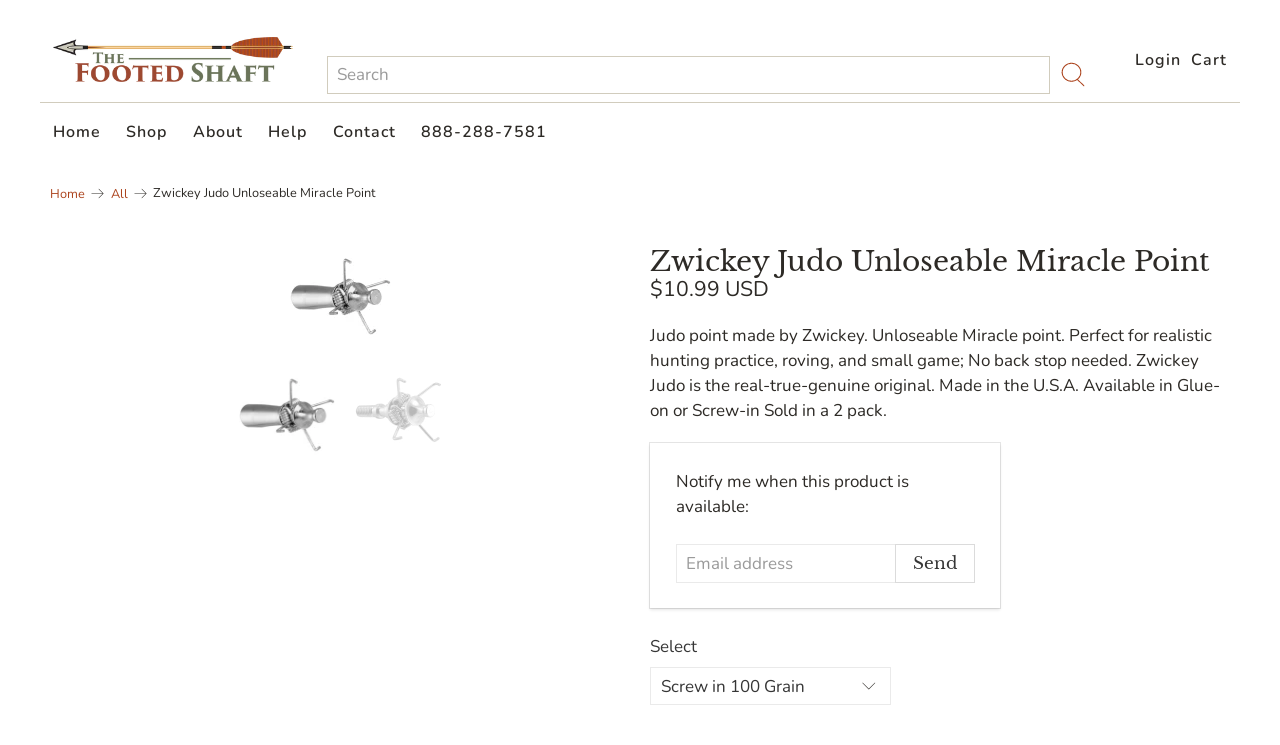

--- FILE ---
content_type: text/css
request_url: https://footedshaft.com/cdn/shop/t/16/assets/boost-pfs-custom.css?v=167670244847543366411684295504
body_size: -62
content:
.fancybox-active .boost-pfs-search-suggestion-wrapper{z-index:99999;position:fixed}.boost-pfs-filter-option-title-text{text-transform:none;font-size:19px;font-weight:400}.boost-pfs-filter-tree-v .boost-pfs-filter-option .boost-pfs-filter-option-title-text:before{border:none;content:"\2012";color:#c1c1c1;font-size:25px;position:absolute;right:6px;font-weight:lighter;margin:-4px 10px -2px 0}.boost-pfs-filter-tree-v .boost-pfs-filter-option.boost-pfs-filter-option-collapsed .boost-pfs-filter-option-title-text:before{content:"+";font-size:35px;right:10px;margin:-2px 10px -2px 0}.boost-pfs-filter-tree-v .boost-pfs-filter-option-title .boost-pfs-filter-clear{margin-right:30px}.boost-pfs-filter-sidebar #shopify-section-collection__sidebar,.boost-pfs-filter-sidebar #shopify-section-search__sidebar{width:100%}.boost-pfs-filter-sidebar .block__collection-list,.boost-pfs-filter-sidebar .block__tag-list,.boost-pfs-filter-sidebar .block__type-list,.boost-pfs-filter-sidebar .block__vendor-list{display:none}.collection__sort-by-filter{max-width:100%!important}.collection__sort-by-filter:after{display:none!important}.boost-pfs-in-collection-search-wrapper,.boost-pfs-in-collection-search{margin:0}.product-thumbnail{font-family:Open Sans,sans-serif;font-size:15px}.boost-pfs-filter-top-sorting-wrapper{margin-top:30px}.boost-pfs-filter-message{height:300px;margin-top:50px}.boost-pfs-search-result-wrap{max-width:1200px;padding:0 10px;margin-top:-50px}.search__results-wrapper{display:none!important}.boost-pfs-search-result-list-item{margin-top:50px}@media only screen and (max-width: 767px){.search-popup{opacity:0}.boost-pfs-filter-sidebar,#shopify-section-collection__main,#shopify-section-search__main{width:100%}.boost-pfs-filter-sidebar #shopify-section-collection__sidebar{display:none}.boost-pfs-filter-tree-mobile-button button{margin-top:10px}}@media only screen and (min-width: 768px){.search-popup .boost-pfs-search-box{min-width:400px}.search-popup{margin-bottom:400px}.collection__main,.search__main{width:75%}.boost-pfs-in-collection-search{margin-top:0;margin-bottom:20px;padding:0 10px}.collection-page .heading-wrapper--collection{margin-bottom:0}.search-form{margin-top:30px}}.collection__filters{display:initial}.boost-pfs-filter-tree-open-body .mobile-menu__toggle-button{z-index:0}.boost-pfs-search-result-toolbar{display:flex;align-items:center;margin:10px 10px 30px;border-top:1px solid #ededed;border-bottom:1px solid #ededed;white-space:nowrap;padding:0}.boost-pfs-search-result-toolbar .boost-pfs-search-result-item:first-child{flex:auto}.boost-pfs-search-result-toolbar .boost-pfs-search-result-panel-controls{padding:17px 0;margin:0}.boost-pfs-search-result-header{margin:0 10px}@media (max-width: 767px){.boost-pfs-search-result-toolbar .boost-pfs-search-total-result{display:none}.sidebar-section{order:0}}.boost-pfs-search-total-result{font-style:italic}main{min-height:initial}.boost-pfs-in-collection-search{padding:0 10px}.collection-page .collection__filters{margin-bottom:0}
/*# sourceMappingURL=/cdn/shop/t/16/assets/boost-pfs-custom.css.map?v=167670244847543366411684295504 */


--- FILE ---
content_type: text/javascript; charset=utf-8
request_url: https://footedshaft.com/products/zwickey-judo-unloseable-miracle-point.js
body_size: 444
content:
{"id":7118923792557,"title":"Zwickey Judo Unloseable Miracle Point","handle":"zwickey-judo-unloseable-miracle-point","description":"\u003cp\u003eJudo point made by Zwickey. Unloseable Miracle point. Perfect for realistic hunting practice, roving, and small game; No back stop needed. Zwickey Judo is the real-true-genuine original. Made in the U.S.A. Available in Glue-on or Screw-in Sold in a 2 pack.\u003c\/p\u003e","published_at":"2022-02-15T01:47:37-07:00","created_at":"2022-02-15T01:47:37-07:00","vendor":"Zwickey","type":"Broadheads \/ Field Points\/Judo","tags":[],"price":1099,"price_min":1099,"price_max":1150,"available":false,"price_varies":true,"compare_at_price":null,"compare_at_price_min":0,"compare_at_price_max":0,"compare_at_price_varies":false,"variants":[{"id":41341351723181,"title":"Screw in 100 Grain","option1":"Screw in 100 Grain","option2":null,"option3":null,"sku":"ZWI-J100","requires_shipping":true,"taxable":true,"featured_image":null,"available":false,"name":"Zwickey Judo Unloseable Miracle Point - Screw in 100 Grain","public_title":"Screw in 100 Grain","options":["Screw in 100 Grain"],"price":1099,"weight":45,"compare_at_price":null,"inventory_management":"shopify","barcode":"51723181","requires_selling_plan":false,"selling_plan_allocations":[]},{"id":41341351755949,"title":"Screw in 125 Grain","option1":"Screw in 125 Grain","option2":null,"option3":null,"sku":"ZWI-J125","requires_shipping":true,"taxable":true,"featured_image":null,"available":false,"name":"Zwickey Judo Unloseable Miracle Point - Screw in 125 Grain","public_title":"Screw in 125 Grain","options":["Screw in 125 Grain"],"price":1099,"weight":45,"compare_at_price":null,"inventory_management":"shopify","barcode":"51755949","requires_selling_plan":false,"selling_plan_allocations":[]},{"id":41341351788717,"title":"5\/16 Glue on 120 Grain","option1":"5\/16 Glue on 120 Grain","option2":null,"option3":null,"sku":"ZWI-J5","requires_shipping":true,"taxable":true,"featured_image":null,"available":false,"name":"Zwickey Judo Unloseable Miracle Point - 5\/16 Glue on 120 Grain","public_title":"5\/16 Glue on 120 Grain","options":["5\/16 Glue on 120 Grain"],"price":1150,"weight":45,"compare_at_price":null,"inventory_management":"shopify","barcode":"51788717","requires_selling_plan":false,"selling_plan_allocations":[]},{"id":41341351821485,"title":"11\/32 Glue on 135 Grain","option1":"11\/32 Glue on 135 Grain","option2":null,"option3":null,"sku":"ZWI-J11","requires_shipping":true,"taxable":true,"featured_image":null,"available":false,"name":"Zwickey Judo Unloseable Miracle Point - 11\/32 Glue on 135 Grain","public_title":"11\/32 Glue on 135 Grain","options":["11\/32 Glue on 135 Grain"],"price":1150,"weight":45,"compare_at_price":null,"inventory_management":"shopify","barcode":"51821485","requires_selling_plan":false,"selling_plan_allocations":[]}],"images":["\/\/cdn.shopify.com\/s\/files\/1\/0597\/0683\/5117\/products\/judo_j5.png?v=1651936356","\/\/cdn.shopify.com\/s\/files\/1\/0597\/0683\/5117\/products\/judo_j100.png?v=1651936357"],"featured_image":"\/\/cdn.shopify.com\/s\/files\/1\/0597\/0683\/5117\/products\/judo_j5.png?v=1651936356","options":[{"name":"Select","position":1,"values":["Screw in 100 Grain","Screw in 125 Grain","5\/16 Glue on 120 Grain","11\/32 Glue on 135 Grain"]}],"url":"\/products\/zwickey-judo-unloseable-miracle-point","media":[{"alt":null,"id":23773076226221,"position":1,"preview_image":{"aspect_ratio":1.0,"height":101,"width":101,"src":"https:\/\/cdn.shopify.com\/s\/files\/1\/0597\/0683\/5117\/products\/judo_j5.png?v=1651936356"},"aspect_ratio":1.0,"height":101,"media_type":"image","src":"https:\/\/cdn.shopify.com\/s\/files\/1\/0597\/0683\/5117\/products\/judo_j5.png?v=1651936356","width":101},{"alt":null,"id":23773076521133,"position":2,"preview_image":{"aspect_ratio":1.0,"height":86,"width":86,"src":"https:\/\/cdn.shopify.com\/s\/files\/1\/0597\/0683\/5117\/products\/judo_j100.png?v=1651936357"},"aspect_ratio":1.0,"height":86,"media_type":"image","src":"https:\/\/cdn.shopify.com\/s\/files\/1\/0597\/0683\/5117\/products\/judo_j100.png?v=1651936357","width":86}],"requires_selling_plan":false,"selling_plan_groups":[]}